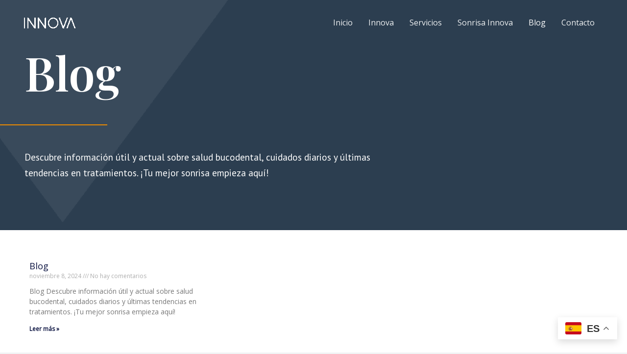

--- FILE ---
content_type: text/css
request_url: https://centroodontologicoinnova.com/wp-content/uploads/elementor/css/post-1304.css?ver=1759300102
body_size: 698
content:
.elementor-1304 .elementor-element.elementor-element-6f651c83 > .elementor-container > .elementor-column > .elementor-widget-wrap{align-content:center;align-items:center;}.elementor-1304 .elementor-element.elementor-element-6f651c83:not(.elementor-motion-effects-element-type-background), .elementor-1304 .elementor-element.elementor-element-6f651c83 > .elementor-motion-effects-container > .elementor-motion-effects-layer{background-image:url("https://centroodontologicoinnova.com/wp-content/uploads/2024/11/scattered-triangle2.png");background-color:#2c3e50;background-position:top left;background-repeat:no-repeat;background-size:contain;}.elementor-1304 .elementor-element.elementor-element-6f651c83{transition:background 0.3s, border 0.3s, border-radius 0.3s, box-shadow 0.3s;padding:80px 0px 60px 0px;}.elementor-1304 .elementor-element.elementor-element-6f651c83 > .elementor-background-overlay{transition:background 0.3s, border-radius 0.3s, opacity 0.3s;}.elementor-1304 .elementor-element.elementor-element-14863f64 .elementor-heading-title{color:#ffffff;font-family:"Playfair Display", Sans-serif;font-size:6em;}.elementor-1304 .elementor-element.elementor-element-28eb9213{--divider-border-style:solid;--divider-color:#ed8b00;--divider-border-width:2px;}.elementor-1304 .elementor-element.elementor-element-28eb9213 > .elementor-widget-container{margin:0px 0px 0px -150px;}.elementor-1304 .elementor-element.elementor-element-28eb9213 .elementor-divider-separator{width:319px;}.elementor-1304 .elementor-element.elementor-element-28eb9213 .elementor-divider{padding-block-start:29px;padding-block-end:29px;}.elementor-1304 .elementor-element.elementor-element-f22e796{color:#ffffff;font-family:"PT Sans", Sans-serif;font-size:1.2rem;line-height:1.7em;}.elementor-bc-flex-widget .elementor-1304 .elementor-element.elementor-element-4cec6a3.elementor-column .elementor-widget-wrap{align-items:flex-start;}.elementor-1304 .elementor-element.elementor-element-4cec6a3.elementor-column.elementor-element[data-element_type="column"] > .elementor-widget-wrap.elementor-element-populated{align-content:flex-start;align-items:flex-start;}.elementor-1304 .elementor-element.elementor-element-4cec6a3 > .elementor-element-populated{box-shadow:0px 0px 10px 0px rgba(0,0,0,0);}.elementor-1304 .elementor-element.elementor-element-1da3721d{--spacer-size:0px;z-index:1;}.elementor-1304 .elementor-element.elementor-element-1da3721d > .elementor-widget-container{margin:0px 0px 0px 0px;border-style:solid;border-width:40px 40px 40px 40px;border-color:#ed8b00;}.elementor-1304 .elementor-element.elementor-element-87b731e{--display:flex;--flex-direction:row;--container-widget-width:initial;--container-widget-height:100%;--container-widget-flex-grow:1;--container-widget-align-self:stretch;--flex-wrap-mobile:wrap;--background-transition:0.3s;}.elementor-1304 .elementor-element.elementor-element-87b731e:not(.elementor-motion-effects-element-type-background), .elementor-1304 .elementor-element.elementor-element-87b731e > .elementor-motion-effects-container > .elementor-motion-effects-layer{background-color:var( --e-global-color-astglobalcolor5 );}.elementor-1304 .elementor-element.elementor-element-87b731e, .elementor-1304 .elementor-element.elementor-element-87b731e::before{--border-transition:0.3s;}.elementor-1304 .elementor-element.elementor-element-4e2142b{--grid-row-gap:35px;--grid-column-gap:30px;}.elementor-1304 .elementor-element.elementor-element-4e2142b > .elementor-widget-container{margin:50px 20px 50px 20px;}.elementor-1304 .elementor-element.elementor-element-4e2142b .elementor-posts-container .elementor-post__thumbnail{padding-bottom:calc( 0.66 * 100% );}.elementor-1304 .elementor-element.elementor-element-4e2142b:after{content:"0.66";}.elementor-1304 .elementor-element.elementor-element-4e2142b .elementor-post__thumbnail__link{width:100%;}.elementor-1304 .elementor-element.elementor-element-4e2142b .elementor-post__meta-data span + span:before{content:"///";}.elementor-1304 .elementor-element.elementor-element-4e2142b.elementor-posts--thumbnail-left .elementor-post__thumbnail__link{margin-right:20px;}.elementor-1304 .elementor-element.elementor-element-4e2142b.elementor-posts--thumbnail-right .elementor-post__thumbnail__link{margin-left:20px;}.elementor-1304 .elementor-element.elementor-element-4e2142b.elementor-posts--thumbnail-top .elementor-post__thumbnail__link{margin-bottom:20px;}.elementor-1304 .elementor-element.elementor-element-4e2142b .elementor-pagination{text-align:center;}body:not(.rtl) .elementor-1304 .elementor-element.elementor-element-4e2142b .elementor-pagination .page-numbers:not(:first-child){margin-left:calc( 10px/2 );}body:not(.rtl) .elementor-1304 .elementor-element.elementor-element-4e2142b .elementor-pagination .page-numbers:not(:last-child){margin-right:calc( 10px/2 );}body.rtl .elementor-1304 .elementor-element.elementor-element-4e2142b .elementor-pagination .page-numbers:not(:first-child){margin-right:calc( 10px/2 );}body.rtl .elementor-1304 .elementor-element.elementor-element-4e2142b .elementor-pagination .page-numbers:not(:last-child){margin-left:calc( 10px/2 );}@media(max-width:1024px){.elementor-1304 .elementor-element.elementor-element-6f651c83{padding:4em 2em 4em 2em;}.elementor-1304 .elementor-element.elementor-element-14863f64 .elementor-heading-title{font-size:4em;}.elementor-1304 .elementor-element.elementor-element-f22e796{font-size:1em;}.elementor-1304 .elementor-element.elementor-element-1da3721d > .elementor-widget-container{margin:0px 0px 0px 0px;}}@media(max-width:767px){.elementor-1304 .elementor-element.elementor-element-14863f64 .elementor-heading-title{font-size:3em;}.elementor-1304 .elementor-element.elementor-element-28eb9213 .elementor-divider{padding-block-start:2px;padding-block-end:2px;}.elementor-1304 .elementor-element.elementor-element-4e2142b .elementor-posts-container .elementor-post__thumbnail{padding-bottom:calc( 0.5 * 100% );}.elementor-1304 .elementor-element.elementor-element-4e2142b:after{content:"0.5";}.elementor-1304 .elementor-element.elementor-element-4e2142b .elementor-post__thumbnail__link{width:100%;}}@media(min-width:768px){.elementor-1304 .elementor-element.elementor-element-56586819{width:66.583%;}.elementor-1304 .elementor-element.elementor-element-4cec6a3{width:33.417%;}}